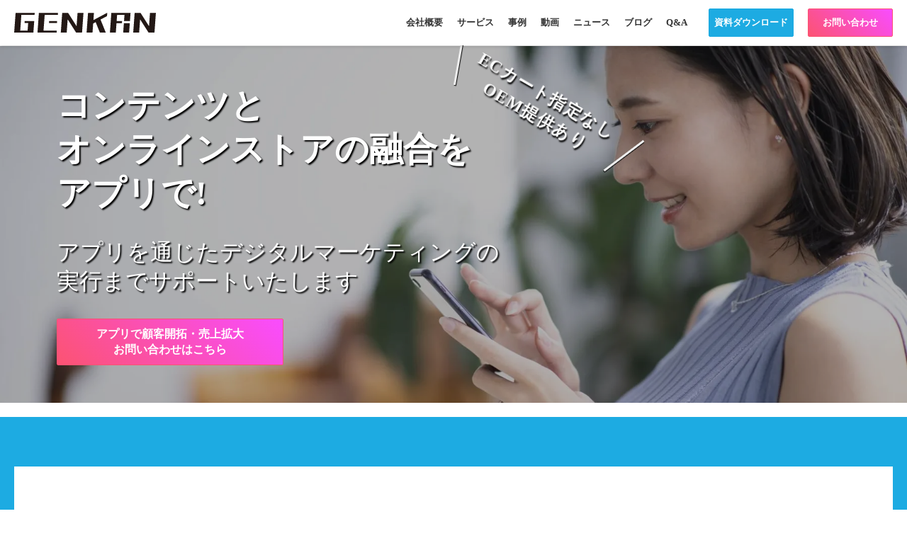

--- FILE ---
content_type: text/html;charset=utf-8
request_url: https://appsule.co.jp/genkan/ec
body_size: 45255
content:
<!DOCTYPE html>
<html lang="ja">
<head><meta charset="utf-8">
<meta name="viewport" content="width=device-width, initial-scale=1">
<title>GENKAN | EC事業者に特化したアプリ開発</title>
<link rel="preconnect" href="https://fonts.gstatic.com" crossorigin>
<meta name="generator" content="Studio.Design">
<meta name="robots" content="all">
<meta property="og:site_name" content="アプセル（Appsule）">
<meta property="og:title" content="GENKAN | EC事業者に特化したアプリ開発">
<meta property="og:image" content="https://storage.googleapis.com/production-os-assets/assets/3adf1835-1fd4-4adc-a8ba-2e052854e48d">
<meta property="og:description" content="EC事業者に特化したアプリ開発を導入しやすい価格で提供。 コンテンツとオンラインストアの融合をアプリで実現し、GENKANでEC売上を伸ばせしませんか?">
<meta property="og:type" content="website">
<meta name="description" content="EC事業者に特化したアプリ開発を導入しやすい価格で提供。 コンテンツとオンラインストアの融合をアプリで実現し、GENKANでEC売上を伸ばせしませんか?">
<meta property="twitter:card" content="summary_large_image">
<meta property="twitter:image" content="https://storage.googleapis.com/production-os-assets/assets/3adf1835-1fd4-4adc-a8ba-2e052854e48d">
<meta name="apple-mobile-web-app-title" content="GENKAN | EC事業者に特化したアプリ開発">
<meta name="format-detection" content="telephone=no,email=no,address=no">
<meta name="chrome" content="nointentdetection">
<meta name="google-site-verification" content="h8QIsPdRPjJKwKjtllsGFusSoBZ56josD-zXstK4U6k">
<meta property="og:url" content="/genkan/ec">
<link rel="icon" type="image/png" href="https://storage.googleapis.com/production-os-assets/assets/3f18e89d-f934-4b1c-9bfd-57748c610bb5" data-hid="2c9d455">
<link rel="apple-touch-icon" type="image/png" href="https://storage.googleapis.com/production-os-assets/assets/3f18e89d-f934-4b1c-9bfd-57748c610bb5" data-hid="74ef90c"><link rel="modulepreload" as="script" crossorigin href="/_nuxt/entry.98227f41.js"><link rel="preload" as="style" href="/_nuxt/entry.be326413.css"><link rel="prefetch" as="image" type="image/svg+xml" href="/_nuxt/close_circle.c7480f3c.svg"><link rel="prefetch" as="image" type="image/svg+xml" href="/_nuxt/round_check.0ebac23f.svg"><link rel="prefetch" as="script" crossorigin href="/_nuxt/LottieRenderer.ac4e2a82.js"><link rel="prefetch" as="script" crossorigin href="/_nuxt/error-404.115a548b.js"><link rel="prefetch" as="script" crossorigin href="/_nuxt/error-500.4f91b1bb.js"><link rel="stylesheet" href="/_nuxt/entry.be326413.css"><style>.page-enter-active{transition:.6s cubic-bezier(.4,.4,0,1)}.page-leave-active{transition:.3s cubic-bezier(.4,.4,0,1)}.page-enter-from,.page-leave-to{opacity:0}</style><style>:root{--rebranding-loading-bg:#e5e5e5;--rebranding-loading-bar:#222}</style><style>.app[data-v-d12de11f]{align-items:center;flex-direction:column;height:100%;justify-content:center;width:100%}.title[data-v-d12de11f]{font-size:34px;font-weight:300;letter-spacing:2.45px;line-height:30px;margin:30px}</style><style>/*! * Font Awesome Free 6.4.2 by @fontawesome - https://fontawesome.com * License - https://fontawesome.com/license/free (Icons: CC BY 4.0, Fonts: SIL OFL 1.1, Code: MIT License) * Copyright 2023 Fonticons, Inc. */.fa-brands,.fa-solid{-moz-osx-font-smoothing:grayscale;-webkit-font-smoothing:antialiased;--fa-display:inline-flex;align-items:center;display:var(--fa-display,inline-block);font-style:normal;font-variant:normal;justify-content:center;line-height:1;text-rendering:auto}.fa-solid{font-family:Font Awesome\ 6 Free;font-weight:900}.fa-brands{font-family:Font Awesome\ 6 Brands;font-weight:400}:host,:root{--fa-style-family-classic:"Font Awesome 6 Free";--fa-font-solid:normal 900 1em/1 "Font Awesome 6 Free";--fa-style-family-brands:"Font Awesome 6 Brands";--fa-font-brands:normal 400 1em/1 "Font Awesome 6 Brands"}@font-face{font-display:block;font-family:Font Awesome\ 6 Free;font-style:normal;font-weight:900;src:url(https://storage.googleapis.com/production-os-assets/assets/fontawesome/1629704621943/6.4.2/webfonts/fa-solid-900.woff2) format("woff2"),url(https://storage.googleapis.com/production-os-assets/assets/fontawesome/1629704621943/6.4.2/webfonts/fa-solid-900.ttf) format("truetype")}@font-face{font-display:block;font-family:Font Awesome\ 6 Brands;font-style:normal;font-weight:400;src:url(https://storage.googleapis.com/production-os-assets/assets/fontawesome/1629704621943/6.4.2/webfonts/fa-brands-400.woff2) format("woff2"),url(https://storage.googleapis.com/production-os-assets/assets/fontawesome/1629704621943/6.4.2/webfonts/fa-brands-400.ttf) format("truetype")}</style><style>.spinner[data-v-36413753]{animation:loading-spin-36413753 1s linear infinite;height:16px;pointer-events:none;width:16px}.spinner[data-v-36413753]:before{border-bottom:2px solid transparent;border-right:2px solid transparent;border-color:transparent currentcolor currentcolor transparent;border-style:solid;border-width:2px;opacity:.2}.spinner[data-v-36413753]:after,.spinner[data-v-36413753]:before{border-radius:50%;box-sizing:border-box;content:"";height:100%;position:absolute;width:100%}.spinner[data-v-36413753]:after{border-left:2px solid transparent;border-top:2px solid transparent;border-color:currentcolor transparent transparent currentcolor;border-style:solid;border-width:2px;opacity:1}@keyframes loading-spin-36413753{0%{transform:rotate(0deg)}to{transform:rotate(1turn)}}</style><style>.design-canvas__modal{height:100%;pointer-events:none;position:fixed;transition:none;width:100%;z-index:2}.design-canvas__modal:focus{outline:none}.design-canvas__modal.v-enter-active .studio-canvas,.design-canvas__modal.v-leave-active,.design-canvas__modal.v-leave-active .studio-canvas{transition:.4s cubic-bezier(.4,.4,0,1)}.design-canvas__modal.v-enter-active .studio-canvas *,.design-canvas__modal.v-leave-active .studio-canvas *{transition:none!important}.design-canvas__modal.isNone{transition:none}.design-canvas__modal .design-canvas__modal__base{height:100%;left:0;pointer-events:auto;position:fixed;top:0;transition:.4s cubic-bezier(.4,.4,0,1);width:100%;z-index:-1}.design-canvas__modal .studio-canvas{height:100%;pointer-events:none}.design-canvas__modal .studio-canvas>*{background:none!important;pointer-events:none}</style><style>.LoadMoreAnnouncer[data-v-4f7a7294]{height:1px;margin:-1px;overflow:hidden;padding:0;position:absolute;width:1px;clip:rect(0,0,0,0);border-width:0;white-space:nowrap}</style><style>.TitleAnnouncer[data-v-692a2727]{height:1px;margin:-1px;overflow:hidden;padding:0;position:absolute;width:1px;clip:rect(0,0,0,0);border-width:0;white-space:nowrap}</style><style>.publish-studio-style[data-v-4493fe55]{transition:.4s cubic-bezier(.4,.4,0,1)}</style><style>.product-font-style[data-v-51f515bd]{transition:.4s cubic-bezier(.4,.4,0,1)}</style><style>@font-face{font-family:grandam;font-style:normal;font-weight:400;src:url(https://storage.googleapis.com/studio-front/fonts/grandam.ttf) format("truetype")}@font-face{font-family:Material Icons;font-style:normal;font-weight:400;src:url(https://storage.googleapis.com/production-os-assets/assets/material-icons/1629704621943/MaterialIcons-Regular.eot);src:local("Material Icons"),local("MaterialIcons-Regular"),url(https://storage.googleapis.com/production-os-assets/assets/material-icons/1629704621943/MaterialIcons-Regular.woff2) format("woff2"),url(https://storage.googleapis.com/production-os-assets/assets/material-icons/1629704621943/MaterialIcons-Regular.woff) format("woff"),url(https://storage.googleapis.com/production-os-assets/assets/material-icons/1629704621943/MaterialIcons-Regular.ttf) format("truetype")}.StudioCanvas{display:flex;height:auto;min-height:100dvh}.StudioCanvas>.sd{min-height:100dvh;overflow:clip}a,abbr,address,article,aside,audio,b,blockquote,body,button,canvas,caption,cite,code,dd,del,details,dfn,div,dl,dt,em,fieldset,figcaption,figure,footer,form,h1,h2,h3,h4,h5,h6,header,hgroup,html,i,iframe,img,input,ins,kbd,label,legend,li,main,mark,menu,nav,object,ol,p,pre,q,samp,section,select,small,span,strong,sub,summary,sup,table,tbody,td,textarea,tfoot,th,thead,time,tr,ul,var,video{border:0;font-family:sans-serif;line-height:1;list-style:none;margin:0;padding:0;text-decoration:none;-webkit-font-smoothing:antialiased;-webkit-backface-visibility:hidden;box-sizing:border-box;color:#333;transition:.3s cubic-bezier(.4,.4,0,1);word-spacing:1px}a:focus:not(:focus-visible),button:focus:not(:focus-visible),summary:focus:not(:focus-visible){outline:none}nav ul{list-style:none}blockquote,q{quotes:none}blockquote:after,blockquote:before,q:after,q:before{content:none}a,button{background:transparent;font-size:100%;margin:0;padding:0;vertical-align:baseline}ins{text-decoration:none}ins,mark{background-color:#ff9;color:#000}mark{font-style:italic;font-weight:700}del{text-decoration:line-through}abbr[title],dfn[title]{border-bottom:1px dotted;cursor:help}table{border-collapse:collapse;border-spacing:0}hr{border:0;border-top:1px solid #ccc;display:block;height:1px;margin:1em 0;padding:0}input,select{vertical-align:middle}textarea{resize:none}.clearfix:after{clear:both;content:"";display:block}[slot=after] button{overflow-anchor:none}</style><style>.sd{flex-wrap:nowrap;max-width:100%;pointer-events:all;z-index:0;-webkit-overflow-scrolling:touch;align-content:center;align-items:center;display:flex;flex:none;flex-direction:column;position:relative}.sd::-webkit-scrollbar{display:none}.sd,.sd.richText *{transition-property:all,--g-angle,--g-color-0,--g-position-0,--g-color-1,--g-position-1,--g-color-2,--g-position-2,--g-color-3,--g-position-3,--g-color-4,--g-position-4,--g-color-5,--g-position-5,--g-color-6,--g-position-6,--g-color-7,--g-position-7,--g-color-8,--g-position-8,--g-color-9,--g-position-9,--g-color-10,--g-position-10,--g-color-11,--g-position-11}input.sd,textarea.sd{align-content:normal}.sd[tabindex]:focus{outline:none}.sd[tabindex]:focus-visible{outline:1px solid;outline-color:Highlight;outline-color:-webkit-focus-ring-color}input[type=email],input[type=tel],input[type=text],select,textarea{-webkit-appearance:none}select{cursor:pointer}.frame{display:block;overflow:hidden}.frame>iframe{height:100%;width:100%}.frame .formrun-embed>iframe:not(:first-child){display:none!important}.image{position:relative}.image:before{background-position:50%;background-size:cover;border-radius:inherit;content:"";height:100%;left:0;pointer-events:none;position:absolute;top:0;transition:inherit;width:100%;z-index:-2}.sd.file{cursor:pointer;flex-direction:row;outline:2px solid transparent;outline-offset:-1px;overflow-wrap:anywhere;word-break:break-word}.sd.file:focus-within{outline-color:Highlight;outline-color:-webkit-focus-ring-color}.file>input[type=file]{opacity:0;pointer-events:none;position:absolute}.sd.text,.sd:where(.icon){align-content:center;align-items:center;display:flex;flex-direction:row;justify-content:center;overflow:visible;overflow-wrap:anywhere;word-break:break-word}.sd:where(.icon.fa){display:inline-flex}.material-icons{align-items:center;display:inline-flex;font-family:Material Icons;font-size:24px;font-style:normal;font-weight:400;justify-content:center;letter-spacing:normal;line-height:1;text-transform:none;white-space:nowrap;word-wrap:normal;direction:ltr;text-rendering:optimizeLegibility;-webkit-font-smoothing:antialiased}.sd:where(.icon.material-symbols){align-items:center;display:flex;font-style:normal;font-variation-settings:"FILL" var(--symbol-fill,0),"wght" var(--symbol-weight,400);justify-content:center;min-height:1em;min-width:1em}.sd.material-symbols-outlined{font-family:Material Symbols Outlined}.sd.material-symbols-rounded{font-family:Material Symbols Rounded}.sd.material-symbols-sharp{font-family:Material Symbols Sharp}.sd.material-symbols-weight-100{--symbol-weight:100}.sd.material-symbols-weight-200{--symbol-weight:200}.sd.material-symbols-weight-300{--symbol-weight:300}.sd.material-symbols-weight-400{--symbol-weight:400}.sd.material-symbols-weight-500{--symbol-weight:500}.sd.material-symbols-weight-600{--symbol-weight:600}.sd.material-symbols-weight-700{--symbol-weight:700}.sd.material-symbols-fill{--symbol-fill:1}a,a.icon,a.text{-webkit-tap-highlight-color:rgba(0,0,0,.15)}.fixed{z-index:2}.sticky{z-index:1}.button{transition:.4s cubic-bezier(.4,.4,0,1)}.button,.link{cursor:pointer}.submitLoading{opacity:.5!important;pointer-events:none!important}.richText{display:block;word-break:break-word}.richText [data-thread],.richText a,.richText blockquote,.richText em,.richText h1,.richText h2,.richText h3,.richText h4,.richText li,.richText ol,.richText p,.richText p>code,.richText pre,.richText pre>code,.richText s,.richText strong,.richText table tbody,.richText table tbody tr,.richText table tbody tr>td,.richText table tbody tr>th,.richText u,.richText ul{backface-visibility:visible;color:inherit;font-family:inherit;font-size:inherit;font-style:inherit;font-weight:inherit;letter-spacing:inherit;line-height:inherit;text-align:inherit}.richText p{display:block;margin:10px 0}.richText>p{min-height:1em}.richText img,.richText video{height:auto;max-width:100%;vertical-align:bottom}.richText h1{display:block;font-size:3em;font-weight:700;margin:20px 0}.richText h2{font-size:2em}.richText h2,.richText h3{display:block;font-weight:700;margin:10px 0}.richText h3{font-size:1em}.richText h4,.richText h5{font-weight:600}.richText h4,.richText h5,.richText h6{display:block;font-size:1em;margin:10px 0}.richText h6{font-weight:500}.richText [data-type=table]{overflow-x:auto}.richText [data-type=table] p{white-space:pre-line;word-break:break-all}.richText table{border:1px solid #f2f2f2;border-collapse:collapse;border-spacing:unset;color:#1a1a1a;font-size:14px;line-height:1.4;margin:10px 0;table-layout:auto}.richText table tr th{background:hsla(0,0%,96%,.5)}.richText table tr td,.richText table tr th{border:1px solid #f2f2f2;max-width:240px;min-width:100px;padding:12px}.richText table tr td p,.richText table tr th p{margin:0}.richText blockquote{border-left:3px solid rgba(0,0,0,.15);font-style:italic;margin:10px 0;padding:10px 15px}.richText [data-type=embed_code]{margin:20px 0;position:relative}.richText [data-type=embed_code]>.height-adjuster>.wrapper{position:relative}.richText [data-type=embed_code]>.height-adjuster>.wrapper[style*=padding-top] iframe{height:100%;left:0;position:absolute;top:0;width:100%}.richText [data-type=embed_code][data-embed-sandbox=true]{display:block;overflow:hidden}.richText [data-type=embed_code][data-embed-code-type=instagram]>.height-adjuster>.wrapper[style*=padding-top]{padding-top:100%}.richText [data-type=embed_code][data-embed-code-type=instagram]>.height-adjuster>.wrapper[style*=padding-top] blockquote{height:100%;left:0;overflow:hidden;position:absolute;top:0;width:100%}.richText [data-type=embed_code][data-embed-code-type=codepen]>.height-adjuster>.wrapper{padding-top:50%}.richText [data-type=embed_code][data-embed-code-type=codepen]>.height-adjuster>.wrapper iframe{height:100%;left:0;position:absolute;top:0;width:100%}.richText [data-type=embed_code][data-embed-code-type=slideshare]>.height-adjuster>.wrapper{padding-top:56.25%}.richText [data-type=embed_code][data-embed-code-type=slideshare]>.height-adjuster>.wrapper iframe{height:100%;left:0;position:absolute;top:0;width:100%}.richText [data-type=embed_code][data-embed-code-type=speakerdeck]>.height-adjuster>.wrapper{padding-top:56.25%}.richText [data-type=embed_code][data-embed-code-type=speakerdeck]>.height-adjuster>.wrapper iframe{height:100%;left:0;position:absolute;top:0;width:100%}.richText [data-type=embed_code][data-embed-code-type=snapwidget]>.height-adjuster>.wrapper{padding-top:30%}.richText [data-type=embed_code][data-embed-code-type=snapwidget]>.height-adjuster>.wrapper iframe{height:100%;left:0;position:absolute;top:0;width:100%}.richText [data-type=embed_code][data-embed-code-type=firework]>.height-adjuster>.wrapper fw-embed-feed{-webkit-user-select:none;-moz-user-select:none;user-select:none}.richText [data-type=embed_code_empty]{display:none}.richText ul{margin:0 0 0 20px}.richText ul li{list-style:disc;margin:10px 0}.richText ul li p{margin:0}.richText ol{margin:0 0 0 20px}.richText ol li{list-style:decimal;margin:10px 0}.richText ol li p{margin:0}.richText hr{border-top:1px solid #ccc;margin:10px 0}.richText p>code{background:#eee;border:1px solid rgba(0,0,0,.1);border-radius:6px;display:inline;margin:2px;padding:0 5px}.richText pre{background:#eee;border-radius:6px;font-family:Menlo,Monaco,Courier New,monospace;margin:20px 0;padding:25px 35px;white-space:pre-wrap}.richText pre code{border:none;padding:0}.richText strong{color:inherit;display:inline;font-family:inherit;font-weight:900}.richText em{font-style:italic}.richText a,.richText u{text-decoration:underline}.richText a{color:#007cff;display:inline}.richText s{text-decoration:line-through}.richText [data-type=table_of_contents]{background-color:#f5f5f5;border-radius:2px;color:#616161;font-size:16px;list-style:none;margin:0;padding:24px 24px 8px;text-decoration:underline}.richText [data-type=table_of_contents] .toc_list{margin:0}.richText [data-type=table_of_contents] .toc_item{color:currentColor;font-size:inherit!important;font-weight:inherit;list-style:none}.richText [data-type=table_of_contents] .toc_item>a{border:none;color:currentColor;font-size:inherit!important;font-weight:inherit;text-decoration:none}.richText [data-type=table_of_contents] .toc_item>a:hover{opacity:.7}.richText [data-type=table_of_contents] .toc_item--1{margin:0 0 16px}.richText [data-type=table_of_contents] .toc_item--2{margin:0 0 16px;padding-left:2rem}.richText [data-type=table_of_contents] .toc_item--3{margin:0 0 16px;padding-left:4rem}.sd.section{align-content:center!important;align-items:center!important;flex-direction:column!important;flex-wrap:nowrap!important;height:auto!important;max-width:100%!important;padding:0!important;width:100%!important}.sd.section-inner{position:static!important}@property --g-angle{syntax:"<angle>";inherits:false;initial-value:180deg}@property --g-color-0{syntax:"<color>";inherits:false;initial-value:transparent}@property --g-position-0{syntax:"<percentage>";inherits:false;initial-value:.01%}@property --g-color-1{syntax:"<color>";inherits:false;initial-value:transparent}@property --g-position-1{syntax:"<percentage>";inherits:false;initial-value:100%}@property --g-color-2{syntax:"<color>";inherits:false;initial-value:transparent}@property --g-position-2{syntax:"<percentage>";inherits:false;initial-value:100%}@property --g-color-3{syntax:"<color>";inherits:false;initial-value:transparent}@property --g-position-3{syntax:"<percentage>";inherits:false;initial-value:100%}@property --g-color-4{syntax:"<color>";inherits:false;initial-value:transparent}@property --g-position-4{syntax:"<percentage>";inherits:false;initial-value:100%}@property --g-color-5{syntax:"<color>";inherits:false;initial-value:transparent}@property --g-position-5{syntax:"<percentage>";inherits:false;initial-value:100%}@property --g-color-6{syntax:"<color>";inherits:false;initial-value:transparent}@property --g-position-6{syntax:"<percentage>";inherits:false;initial-value:100%}@property --g-color-7{syntax:"<color>";inherits:false;initial-value:transparent}@property --g-position-7{syntax:"<percentage>";inherits:false;initial-value:100%}@property --g-color-8{syntax:"<color>";inherits:false;initial-value:transparent}@property --g-position-8{syntax:"<percentage>";inherits:false;initial-value:100%}@property --g-color-9{syntax:"<color>";inherits:false;initial-value:transparent}@property --g-position-9{syntax:"<percentage>";inherits:false;initial-value:100%}@property --g-color-10{syntax:"<color>";inherits:false;initial-value:transparent}@property --g-position-10{syntax:"<percentage>";inherits:false;initial-value:100%}@property --g-color-11{syntax:"<color>";inherits:false;initial-value:transparent}@property --g-position-11{syntax:"<percentage>";inherits:false;initial-value:100%}</style><style>.snackbar[data-v-3129703d]{align-items:center;background:#fff;border:1px solid #ededed;border-radius:6px;box-shadow:0 16px 48px -8px rgba(0,0,0,.08),0 10px 25px -5px rgba(0,0,0,.11);display:flex;flex-direction:row;gap:8px;justify-content:space-between;left:50%;max-width:90vw;padding:16px 20px;position:fixed;top:32px;transform:translateX(-50%);-webkit-user-select:none;-moz-user-select:none;user-select:none;width:480px;z-index:9999}.snackbar.v-enter-active[data-v-3129703d],.snackbar.v-leave-active[data-v-3129703d]{transition:.4s cubic-bezier(.4,.4,0,1)}.snackbar.v-enter-from[data-v-3129703d],.snackbar.v-leave-to[data-v-3129703d]{opacity:0;transform:translate(-50%,-10px)}.snackbar .convey[data-v-3129703d]{align-items:center;display:flex;flex-direction:row;gap:8px;padding:0}.snackbar .convey .icon[data-v-3129703d]{background-position:50%;background-repeat:no-repeat;flex-shrink:0;height:24px;width:24px}.snackbar .convey .message[data-v-3129703d]{font-size:14px;font-style:normal;font-weight:400;line-height:20px;white-space:pre-line}.snackbar .convey.error .icon[data-v-3129703d]{background-image:url(/_nuxt/close_circle.c7480f3c.svg)}.snackbar .convey.error .message[data-v-3129703d]{color:#f84f65}.snackbar .convey.success .icon[data-v-3129703d]{background-image:url(/_nuxt/round_check.0ebac23f.svg)}.snackbar .convey.success .message[data-v-3129703d]{color:#111}.snackbar .button[data-v-3129703d]{align-items:center;border-radius:40px;color:#4b9cfb;display:flex;flex-shrink:0;font-family:Inter;font-size:12px;font-style:normal;font-weight:700;justify-content:center;line-height:16px;padding:4px 8px}.snackbar .button[data-v-3129703d]:hover{background:#f5f5f5}</style><style>a[data-v-160f89c6]{align-items:center;border-radius:4px;bottom:20px;height:20px;justify-content:center;left:20px;perspective:300px;position:fixed;transition:0s linear;width:84px;z-index:2000}@media (hover:hover){a[data-v-160f89c6]{transition:.4s cubic-bezier(.4,.4,0,1);will-change:width,height}a[data-v-160f89c6]:hover{height:32px;width:200px}}[data-v-160f89c6] .custom-fill path{fill:var(--234b47e2)}.fade-enter-active[data-v-160f89c6],.fade-leave-active[data-v-160f89c6]{position:absolute;transform:translateZ(0);transition:opacity .3s cubic-bezier(.4,.4,0,1);will-change:opacity,transform}.fade-enter-from[data-v-160f89c6],.fade-leave-to[data-v-160f89c6]{opacity:0}</style></head>
<body ><div id="__nuxt"><div><span></span><!----><!----></div></div><script type="application/json" id="__NUXT_DATA__" data-ssr="true">[["Reactive",1],{"data":2,"state":4,"_errors":5,"serverRendered":6,"path":7,"pinia":8},{"dynamicDatagenkan/ec":3},null,{},{"dynamicDatagenkan/ec":3},true,"/genkan/ec",{"cmsContentStore":9,"indexStore":12,"projectStore":15,"productStore":49,"pageHeadStore":601},{"listContentsMap":10,"contentMap":11},["Map"],["Map"],{"routeType":13,"host":14},"publish","appsule.co.jp",{"project":16},{"id":17,"name":18,"type":19,"customDomain":20,"iconImage":20,"coverImage":21,"displayBadge":22,"integrations":23,"snapshot_path":47,"snapshot_id":48,"recaptchaSiteKey":-1},"AXq1X8GO72","アプリ開発プラットフォーム|アプセル(Appsule)","web","","https://storage.googleapis.com/production-os-assets/assets/643c555c-b58b-488e-8824-e1096cc77572",false,[24,26,29,32,35,38,41,44],{"integration_name":25,"code":20},"channel",{"integration_name":27,"code":28},"facebook-pixel","1205376682832142",{"integration_name":30,"code":31},"google-analytics","G-S9671CML8W",{"integration_name":33,"code":34},"google-tag-manager","GTM-PPDF687",{"integration_name":36,"code":37},"hubspot-tracking","39723484",{"integration_name":39,"code":40},"intercom","bcs3fe2b",{"integration_name":42,"code":43},"search-console","h8QIsPdRPjJKwKjtllsGFusSoBZ56josD-zXstK4U6k",{"integration_name":45,"code":46},"typesquare","917365","https://storage.googleapis.com/studio-publish/projects/AXq1X8GO72/yqBPb05dWj/","yqBPb05dWj",{"product":50,"isLoaded":6,"selectedModalIds":598,"redirectPage":3,"isInitializedRSS":22,"pageViewMap":599,"symbolViewMap":600},{"breakPoints":51,"colors":58,"fonts":59,"head":127,"info":135,"pages":142,"resources":546,"symbols":550,"style":558,"styleVars":560,"enablePassword":22,"classes":594,"publishedUid":597},[52,55],{"maxWidth":53,"name":54},550,"mobile",{"maxWidth":56,"name":57},846,"tablet",[],[60,77,88,92,97,99,101,103,105,111,119,123],{"family":61,"subsets":62,"variants":65,"vendor":76},"Lato",[63,64],"latin","latin-ext",[66,67,68,69,70,71,72,73,74,75],"100","100italic","300","300italic","regular","italic","700","700italic","900","900italic","google",{"family":78,"subsets":79,"variants":85,"vendor":76},"Roboto",[80,81,82,83,63,84,64],"greek-ext","cyrillic","greek","vietnamese","cyrillic-ext",[66,67,68,69,70,71,86,87,72,73,74,75],"500","500italic",{"family":89,"subsets":90,"variants":91,"vendor":76},"Merriweather",[81,83,63,84,64],[68,69,70,71,72,73,74,75],{"family":93,"subsets":94,"variants":96,"vendor":76},"Noto Sans JP",[63,95],"japanese",[66,68,70,86,72,74],{"family":98,"vendor":45},"じゅん 501",{"family":100,"vendor":45},"新丸ゴ DB",{"family":102,"vendor":45},"じゅん 34",{"family":104,"vendor":45},"UD新ゴNT L",{"family":106,"subsets":107,"variants":108,"vendor":76},"Josefin Sans",[83,63,64],[66,67,68,69,70,71,109,110,72,73],"600","600italic",{"family":112,"subsets":113,"variants":114,"vendor":76},"Montserrat",[81,83,63,84,64],[66,67,115,116,68,69,70,71,86,87,109,110,72,73,117,118,74,75],"200","200italic","800","800italic",{"family":120,"subsets":121,"variants":122,"vendor":76},"Audiowide",[63,64],[70],{"family":124,"subsets":125,"variants":126,"vendor":76},"Domine",[63,64],[70,86,109,72],{"favicon":128,"lang":129,"meta":130,"publishLocation":132,"title":134},"https://storage.googleapis.com/production-os-assets/assets/3f18e89d-f934-4b1c-9bfd-57748c610bb5","ja",{"description":20,"og:image":131},"https://storage.googleapis.com/production-os-assets/assets/8a8e8e0c-a17f-4086-bf72-e5cdf411a9ae",{"domain":14,"protocol":133},"https://","アプセル（Appsule）",{"baseWidth":136,"created_at":137,"screen":138,"type":19,"updated_at":140,"version":141},1280,1518591100346,{"height":139,"isAutoHeight":22,"width":136,"workingState":22},600,1518792996878,"4.1.3",[143,159,168,177,186,195,203,212,221,230,239,248,257,266,275,284,293,302,311,321,329,337,342,346,350,354,358,362,366,370,374,378,382,386,390,394,398,402,406,410,414,418,422,426,430,434,438,442,446,450,454,458,462,466,470,474,478,482,486,490,494,498,502,506,510,519,530,536],{"head":144,"id":150,"type":151,"uuid":152,"symbolIds":153},{"title":145,"meta":146,"publishLocation":149},"成果報酬でのアプリ運営ならアプセル(Appsule)",{"description":147,"og:image":148},"アプセルは、スマホアプリ開発プラットフォームを軸としたデジタルマーケティング施策を提供する会社です。成果報酬型のアプリ開発・運営代行もご案内しています。","https://storage.googleapis.com/production-os-assets/assets/3adf1835-1fd4-4adc-a8ba-2e052854e48d",{"domain":14,"path":20,"protocol":133},"/","page","ef7e864f-6212-416d-a53e-243ab5e50057",[154,155,156,157,158],"c4145eff-172f-4460-8143-c22b02244430","26ca9184-21ad-480d-85fb-50633f9e56f1","1507bfda-2a3e-4f04-a1f2-6b46f41fb4dd","38f702fd-7a36-473d-b5d6-83bdd2e87938","d8d0cfc9-5108-402c-b992-c5ab189f61a5",{"head":160,"id":165,"type":151,"uuid":166,"symbolIds":167},{"meta":161,"publishLocation":163,"title":164},{"description":162,"og:image":148},"ユーザーとブランドをつなぐポータルAPPを作成し、ブランドに関連する周辺情報やコンテンツをまとめて発信することでファンコミュニティーが自走する仕組みづくりを支援します",{"domain":14,"path":20,"protocol":133},"BRAND PORTAL ユーザーとブランドをつなぐ港(port)","brand-portal","494015d1-a217-4e5f-92ff-d96cc3a673a1",[157,156,158],{"head":169,"id":174,"type":151,"uuid":175,"symbolIds":176},{"meta":170,"publishLocation":172,"title":173},{"description":171,"og:image":148},"成果報酬モデルでご提供。「キャンケア」は、ユーザーの一部をLPアプリに避難させることで離脱を抑制アプリのプッシュ通知を活用して、ユーザーをLPに再誘導し、CV復活を促します。",{"domain":14,"path":20,"protocol":133},"CAM CARE（CPA型アプリ運営）","cam-care","2a6b1ba0-62a6-4dc0-bcd6-01f168524063",[157,156,158],{"head":178,"id":183,"type":151,"uuid":184,"symbolIds":185},{"meta":179,"publishLocation":180,"title":182},{"description":20,"og:image":148},{"domain":14,"path":181,"protocol":133},"price","Blog｜Appsule（アプセル）","blog","4d53a0d8-3430-450d-92d7-429aa1ae9472",[154,155,156,158],{"head":187,"id":192,"type":151,"uuid":193,"symbolIds":194},{"meta":188,"publishLocation":190,"title":191},{"description":189,"og:image":148},"EC事業者に特化したアプリ開発を導入しやすい価格で提供。 コンテンツとオンラインストアの融合をアプリで実現し、GENKANでEC売上を伸ばせしませんか?",{"domain":14,"path":20,"protocol":133},"GENKAN | EC事業者に特化したアプリ開発","genkan/ec","e1126a91-b24e-49ee-b3c6-fabdb0d826d8",[157,156,158],{"head":196,"id":200,"type":151,"uuid":201,"symbolIds":202},{"meta":197,"publishLocation":198,"title":199},{"description":20,"og:image":148},{"domain":14,"path":181,"protocol":133},"Movie｜Appsule（アプセル）","movie","7113d851-53cd-4bbf-95ac-26fe11d693ac",[154,155,156,158],{"head":204,"id":209,"type":151,"uuid":210,"symbolIds":211},{"meta":205,"publishLocation":207,"title":208},{"description":206,"og:image":148},"貴社ブランド・商品のブランド認知を全国へお届け。マーケティングテクノロジー開発を軸に、メディアリレーション・コンテンツ企画・PRマーケティングの実行まで対応いたします。",{"domain":14,"path":181,"protocol":133},"地域PR事務局サービス","service-IRM-PR","0ff60ca9-e1f4-4840-babd-82da4c79888c",[154,155,156,158],{"head":213,"id":218,"type":151,"uuid":219,"symbolIds":220},{"title":214,"meta":215,"publishLocation":217},"SERVICE | アプリ開発から運用代行までトータル支援",{"description":216,"og:image":148},"アプセルでは、開発受託でない形でのアプリ提供から、デジタルマーケティング・運営支援までトータルで対応しています。開発見積もり・コストからスタートしないアプリ運営ならご相談ください。",{"domain":14,"path":181,"protocol":133},"service","e003a6f0-5369-464d-9110-9c4c1743a376",[154,155,157,156,158],{"head":222,"id":227,"type":151,"uuid":228,"symbolIds":229},{"meta":223,"publishLocation":225,"title":226},{"description":224,"og:image":148},"年々増加していくエージェントコストに課題を感じていませんか？​ Appリクルートは、スマホアプリを活用し採用課題を解決するサービスです。​採用コストを抑えながら、求職者を自社資産としてため込める​採用×デジタルマーケティングにトライしてみませんか？​",{"domain":14,"path":20,"protocol":133},"App Recruit デジタルマーケティングで採用課題を解決！​","app-recruit","9f3a0b7b-db6c-4533-a6db-929f8917d9ca",[157,156,158],{"head":231,"id":235,"type":151,"uuid":237,"symbolIds":238},{"meta":232,"publishLocation":234,"title":236},{"description":233,"og:image":148},"当社アプセル株式会社について紹介いたします。当社はミッションを「企業のスマホシフトの中心施策としてアプリを」としております。お客様のアプリ開発・運用の全般を当社ソリューションを通じて敷居を低く実現いたします。",{"domain":14,"path":235,"protocol":133},"about","About｜Appsule（アプセル）","ac2610a1-5d4c-4b67-9451-e60a2fe24fb5",[154,155,158],{"head":240,"id":245,"type":151,"uuid":246,"symbolIds":247},{"meta":241,"publishLocation":243,"title":244},{"description":242,"og:image":148},"オウンドアプリをもっと簡単に。アプセルのアプリ制作・運営に関するよくある質問をご紹介。",{"domain":14,"path":235,"protocol":133},"Q&A｜Appsule（アプセル）","question","9ae7df22-62c6-4e61-8258-b7d0ebcf3a68",[154,155,158],{"head":249,"id":253,"type":151,"uuid":255,"symbolIds":256},{"meta":250,"publishLocation":252,"title":254},{"description":251,"og:image":148},"当社アプセル株式会社へのお問い合わせは、こちらよりお願いいたします。",{"domain":14,"path":253,"protocol":133},"contact","Contact/お問い合わせ｜Appsule（アプセル）","9950ee9b-aa9b-4f54-a366-c58f4ee9b4de",[154,155,158],{"head":258,"id":263,"type":151,"uuid":264,"symbolIds":265},{"meta":259,"publishLocation":261,"title":262},{"description":20,"og:image":148,"robots":260},"noindex",{"domain":14,"path":253,"protocol":133},"Contact/送信完了｜Appsule（アプセル）","contact/thankyou","f7238c75-38e8-47ad-b74f-2d7468662ef2",[154,155,158],{"head":267,"id":272,"type":151,"uuid":273,"symbolIds":274},{"meta":268,"publishLocation":270,"title":271},{"description":269,"og:image":148},"当社アプセル株式会社の資料ダウンロードは、こちらよりお願いいたします。",{"domain":14,"path":253,"protocol":133},"Download/資料ダウンロード｜Appsule（アプセル）","download","ccf6ebd3-b78c-424b-a118-bee94730e66d",[154,155,158],{"head":276,"id":280,"type":151,"uuid":282,"symbolIds":283},{"meta":277,"publishLocation":279,"title":281},{"description":278,"og:image":148},"当サイトのプライバシーポリシーとなります。",{"domain":14,"path":280,"protocol":133},"privacy-policy","Privacy policy｜Appsule（アプセル）","1fb0d5b6-784b-444f-8d54-de76560ffeb1",[155,154,156,158],{"head":285,"id":290,"type":151,"uuid":291,"symbolIds":292},{"meta":286,"publishLocation":288,"title":289},{"description":287,"og:image":148},"当サイトの 利用規約となります。",{"domain":14,"path":280,"protocol":133},"TERMS OF USE｜Appsule（アプセル）","termsofuse","190405ef-1a9b-4a64-87ed-9308d9d97596",[155,154,156,158],{"head":294,"id":298,"type":151,"uuid":300,"symbolIds":301},{"meta":295,"publishLocation":297,"title":299},{"description":296,"og:image":148},"当社アプセル株式会社の場所を紹介いたします。",{"domain":14,"path":298,"protocol":133},"map","Map｜Appsule（アプセル）","a35190ea-87d9-4b4d-97d5-53422a11a907",[155,154,156,158],{"head":303,"id":307,"type":151,"uuid":309,"symbolIds":310},{"meta":304,"publishLocation":306,"title":308},{"description":305,"og:image":148},"人材採用アプリの仕組みについて紹介いたします。",{"domain":14,"path":307,"protocol":133},"recruit","アプリでダイレクトリクルーティング｜Appsule（アプセル）","300cd950-d345-4056-af6b-436b8d8f7df6",[155,154,156,158],{"head":312,"id":317,"type":151,"uuid":319,"symbolIds":320},{"meta":313,"publishLocation":316,"title":318},{"description":314,"og:image":315},"配信停止を希望される方は、こちらからメールアドレスをご入力ください。","https://storage.googleapis.com/production-os-assets/assets/5af9706b-93ab-4df8-a655-5e19836b6ac7",{"domain":14,"path":317,"protocol":133},"haishin","配信停止｜Appsule（アプセル）","394578a3-b21c-4eea-857a-0152e3e27ede",[155,154,158],{"head":322,"id":324,"position":325,"type":151,"uuid":327,"symbolIds":328},{"meta":323,"title":20},{"description":20,"og:image":20},"works",{"x":326,"y":326},0,"455edd4a-7ee7-4fc2-85f0-aa0c0eee21ee",[155,154],{"head":330,"id":334,"type":151,"uuid":335,"symbolIds":336},{"meta":331,"title":333},{"description":332},"Zeroinitialcost,monthlyfeeonlyYoucanlaunchyourownappwithallthefeaturesyouneed.Noinitialcostsrequiredforappdevelopment.Youcanlaunchintuitive,user-friendlymobileappswithoutprogrammingskills.Wewillprovideyouthedemoappwithoutanyfees/commitment.thenyoucanevaluateiftheappiswhatyouexpect.","Appsule","en","61bac8df-5a2c-4b59-90aa-0c1c81427b74",[],{"id":338,"responsive":6,"type":339,"uuid":340,"symbolIds":341},"modal-20220812","modal","78cd48ed-f19e-4d69-9d3d-7da3f44c52e8",[],{"id":343,"responsive":6,"type":339,"uuid":344,"symbolIds":345},"modal-20220526","9ac2d3d5-97a6-429b-8d91-24083d2bd27c",[],{"id":347,"responsive":6,"type":339,"uuid":348,"symbolIds":349},"modal-20220519","8825d3aa-0c05-438b-b5c1-984d1f1a3c75",[],{"id":351,"responsive":6,"type":339,"uuid":352,"symbolIds":353},"modal-20220430","e996fdba-ca93-4494-a8d0-dca6b3180458",[],{"id":355,"responsive":6,"type":339,"uuid":356,"symbolIds":357},"modal-20220316","926a4e29-ad8b-4ea2-a614-a2321c3acfa8",[],{"id":359,"responsive":6,"type":339,"uuid":360,"symbolIds":361},"modal-20220307","bcf55b1f-46d5-4141-a2d3-f72a0048f282",[],{"id":363,"responsive":6,"type":339,"uuid":364,"symbolIds":365},"modal-20220303","fbcc0835-20b1-4226-abfb-02b4f5bd0264",[],{"id":367,"responsive":6,"type":339,"uuid":368,"symbolIds":369},"modal-20220210","0600a5dc-26c7-4f6d-9818-e863da88c022",[],{"id":371,"responsive":6,"type":339,"uuid":372,"symbolIds":373},"modal-20220130","2d615756-0f26-443a-a9f2-a2141fcced28",[],{"id":375,"responsive":6,"type":339,"uuid":376,"symbolIds":377},"modal-20220126-1","e40eb157-d19b-4b21-835b-26a42056a9e6",[],{"id":379,"responsive":6,"type":339,"uuid":380,"symbolIds":381},"modal-20220126-2","ddb10484-5378-4f4f-81e9-b85aa1634113",[],{"id":383,"responsive":6,"type":339,"uuid":384,"symbolIds":385},"modal-20211228-1","dd760823-b9a4-4b03-83dc-b54be88849fe",[],{"id":387,"responsive":6,"type":339,"uuid":388,"symbolIds":389},"modal-20211228-2","e0d26691-2ff1-42e8-a654-e7161671dc81",[],{"id":391,"responsive":6,"type":339,"uuid":392,"symbolIds":393},"modal-20211226","7964c0f8-c268-47ff-b4c1-a42147f4aa99",[],{"id":395,"responsive":6,"type":339,"uuid":396,"symbolIds":397},"modal-20211221","acba2bf1-1568-4b90-beee-31ea56e30edf",[],{"id":399,"responsive":6,"type":339,"uuid":400,"symbolIds":401},"modal-20211130","f04c6f9b-aa40-4300-a5eb-b0a300341995",[],{"id":403,"responsive":6,"type":339,"uuid":404,"symbolIds":405},"modal-20211127","65949b8e-a41d-490a-87f0-c55217136e7d",[],{"id":407,"responsive":6,"type":339,"uuid":408,"symbolIds":409},"modal-20211123-1","1e3acce8-e635-43e8-8555-a834b1f06963",[],{"id":411,"responsive":6,"type":339,"uuid":412,"symbolIds":413},"modal-20211123-2","908cb1de-8b2b-4f32-87b9-7f7d6e00972f",[],{"id":415,"responsive":6,"type":339,"uuid":416,"symbolIds":417},"modal-20211012-1","59c9aeaf-35ce-4fbb-99d7-74614ea59a65",[],{"id":419,"responsive":6,"type":339,"uuid":420,"symbolIds":421},"modal-20211012-2","02509b07-ebb1-4bf8-9b86-fa57f1170986",[],{"id":423,"responsive":6,"type":339,"uuid":424,"symbolIds":425},"modal-20211012-3","94fe3b7c-325f-4a5f-a93f-4460ce0331f8",[],{"id":427,"responsive":6,"type":339,"uuid":428,"symbolIds":429},"modal-20211007","610edfd3-f014-4c09-b643-498cf4451605",[],{"id":431,"responsive":6,"type":339,"uuid":432,"symbolIds":433},"modal-20211003","29244abf-e881-4f04-9ecf-e0ff04ba715d",[],{"id":435,"responsive":6,"type":339,"uuid":436,"symbolIds":437},"modal-20210926","0f40b950-678a-4a96-b436-2e1301a86d0e",[],{"id":439,"responsive":6,"type":339,"uuid":440,"symbolIds":441},"modal-20210919-1","2069797a-e7da-4dfe-98ba-c533cdf19002",[],{"id":443,"responsive":6,"type":339,"uuid":444,"symbolIds":445},"modal-20210919-2","4e194372-f5e9-4f51-b00b-e5d59cc20f03",[],{"id":447,"responsive":6,"type":339,"uuid":448,"symbolIds":449},"modal-20210912","73f2995e-efa6-4236-aced-ad3d5712149d",[],{"id":451,"responsive":6,"type":339,"uuid":452,"symbolIds":453},"modal-20210908","60774d56-2820-41b9-b5f7-22ae4083a54f",[],{"id":455,"responsive":6,"type":339,"uuid":456,"symbolIds":457},"modal-20210831","56d10e5d-8461-4c5f-b434-93d8c38fea85",[],{"id":459,"responsive":6,"type":339,"uuid":460,"symbolIds":461},"modal-20210830","e98753a6-792b-424d-828f-f2cc6a60e127",[],{"id":463,"responsive":6,"type":339,"uuid":464,"symbolIds":465},"modal-20210823","af59c05b-188a-4c13-af85-d70df0044ee7",[],{"id":467,"responsive":6,"type":339,"uuid":468,"symbolIds":469},"modal-20210816","a228137d-d38b-4076-9454-982944f391f0",[],{"id":471,"responsive":6,"type":339,"uuid":472,"symbolIds":473},"modal-20210712","9515f9bb-68b2-420b-8b0d-8282529e39e8",[],{"id":475,"responsive":6,"type":339,"uuid":476,"symbolIds":477},"modal-20200712","67d49d55-445c-4c6f-ae85-bda9ae07650e",[],{"id":479,"responsive":6,"type":339,"uuid":480,"symbolIds":481},"modal-20200623","3afc4fb3-ed21-4a13-bfc6-16009a0d9e4e",[],{"id":483,"responsive":6,"type":339,"uuid":484,"symbolIds":485},"modal-20200619","7746a154-2f25-41a9-a68a-0bdef90e87bb",[],{"id":487,"responsive":6,"type":339,"uuid":488,"symbolIds":489},"modal-20200607","9d99d300-8678-41db-9db4-fbd6720a208a",[],{"id":491,"responsive":6,"type":339,"uuid":492,"symbolIds":493},"modal-20200606","0956b2ad-2bd9-414b-a967-681a296e6465",[],{"id":495,"responsive":6,"type":339,"uuid":496,"symbolIds":497},"modal-20200526","4b2d4193-3913-4b7b-a98d-162512d2b30c",[],{"id":499,"responsive":6,"type":339,"uuid":500,"symbolIds":501},"modal-20200515-1","405c5dcb-f666-4723-9310-194003560c06",[],{"id":503,"responsive":6,"type":339,"uuid":504,"symbolIds":505},"modal-20200515-2","a9595455-1aba-4568-9cec-5e40e45b04be",[],{"id":507,"responsive":6,"type":339,"uuid":508,"symbolIds":509},"modal-20200513","adbb1519-7ef4-4bce-8ddb-a8afc7e09e10",[],{"head":511,"id":515,"type":339,"uuid":517,"symbolIds":518},{"meta":512,"publishLocation":514,"title":516},{"description":513,"og:image":20},"Appsule（アプセル）のヘッダーメニューです。",{"domain":14,"path":515,"protocol":133},"header-menu","Header menu｜Appsule（アプセル）","ceeb9418-1fe0-467d-a5ee-c266903801cb",[],{"cmsRequest":520,"head":523,"id":527,"type":151,"uuid":528,"symbolIds":529},{"contentSlug":521,"schemaKey":522},"{{$route.params.slug}}","wp_post_CFzi9Txq",{"meta":524,"title":526},{"description":525},"{{LFVU6hfj}} ","{{title}} ","blog/:slug","0fca4422-1c7b-4637-be16-0c953793bc38",[155,154,156,158],{"cmsRequest":531,"id":533,"type":151,"uuid":534,"symbolIds":535},{"contentSlug":521,"schemaKey":532},"tags","tags/:slug","0b670c19-62a4-4366-9ac7-5793ae3c0906",[],{"cmsRequest":537,"head":539,"id":543,"type":151,"uuid":544,"symbolIds":545},{"contentSlug":521,"schemaKey":538},"posts",{"meta":540,"title":542},{"description":541},"貴社のデジタルマーケティング全般をサポートいたします。アプリ開発・デジタルマーケティング・集客・CRMの活用までサポートいたします。","アプリ運営を通じた事業サービス運営支援ならアプセル","posts/:slug","68c5a1b5-2133-47e6-b1aa-3470a0cf9079",[155,154],{"rssList":547,"apiList":548,"cmsProjectId":549},[],[],"vi0xPSv8ALQmo3j1k5DV",[551,552,553,554,555,557],{"uuid":158},{"uuid":155},{"uuid":154},{"uuid":156},{"uuid":556},"454eecfa-22d9-411b-8ebc-ab27a08a5ee6",{"uuid":157},{"fontFamily":559},[],{"fontFamily":561},[562,564,566,568,571,574,577,580,583,586,588,590,592],{"key":563,"name":20,"value":61},"13add6b1",{"key":565,"name":20,"value":78},"9fa8bb48",{"key":567,"name":20,"value":89},"a899e0a4",{"key":569,"name":20,"value":570},"02bc73f3","'Noto Sans JP'",{"key":572,"name":20,"value":573},"9d8f7268","'じゅん 501'",{"key":575,"name":20,"value":576},"548a5f36","'新丸ゴ DB'",{"key":578,"name":20,"value":579},"59b3cfd8","'じゅん 34'",{"key":581,"name":20,"value":582},"1594dfc1","'UD新ゴNT L'",{"key":584,"name":20,"value":585},"34bd16a7","'Josefin Sans'",{"key":587,"name":20,"value":112},"088dac3c",{"key":589,"name":20,"value":120},"8a82049f",{"key":591,"name":20,"value":124},"0e92c84d",{"key":593,"name":20,"value":570},"2ab178d1",{"typography":595,"motion":596},[],[],"20250404030033",[],{},["Map"],{"googleFontMap":602,"typesquareLoaded":22,"hasCustomFont":22,"materialSymbols":603},["Map"],[]]</script><script>window.__NUXT__={};window.__NUXT__.config={public:{apiBaseUrl:"https://api.studiodesignapp.com/api",cmsApiBaseUrl:"https://api.cms.studiodesignapp.com",previewBaseUrl:"https://preview.studio.site",facebookAppId:"569471266584583",firebaseApiKey:"AIzaSyBkjSUz89vvvl35U-EErvfHXLhsDakoNNg",firebaseProjectId:"studio-7e371",firebaseAuthDomain:"studio-7e371.firebaseapp.com",firebaseDatabaseURL:"https://studio-7e371.firebaseio.com",firebaseStorageBucket:"studio-7e371.appspot.com",firebaseMessagingSenderId:"373326844567",firebaseAppId:"1:389988806345:web:db757f2db74be8b3",studioDomain:".studio.site",studioPublishUrl:"https://storage.googleapis.com/studio-publish",studioPublishIndexUrl:"https://storage.googleapis.com/studio-publish-index",rssApiPath:"https://rss.studiodesignapp.com/rssConverter",embedSandboxDomain:".studioiframesandbox.com",apiProxyUrl:"https://studio-api-proxy-rajzgb4wwq-an.a.run.app",proxyApiBaseUrl:"",isDev:false,fontsApiBaseUrl:"https://fonts.studio.design",jwtCookieName:"jwt_token"},app:{baseURL:"/",buildAssetsDir:"/_nuxt/",cdnURL:""}}</script><script type="module" src="/_nuxt/entry.98227f41.js" crossorigin></script></body>
</html>

--- FILE ---
content_type: text/plain; charset=utf-8
request_url: https://analytics.studiodesignapp.com/event
body_size: -230
content:
Message published: 17784920710024228

--- FILE ---
content_type: image/svg+xml
request_url: https://storage.googleapis.com/studio-design-asset-files/projects/AXq1X8GO72/s-300x42_40160cdc-8107-4d16-be3c-c52b01d4a024.svg
body_size: 766
content:
<svg xmlns="http://www.w3.org/2000/svg" viewBox="0 0 487.76 68.44"><g id="レイヤー_2" data-name="レイヤー 2"><g id="レイヤー_1-2" data-name="レイヤー 1"><path d="M0,68.44,4.89.59H25.23L20.34,68.44Zm1.66,0,.49-7H66.39l-.49,7ZM5.57,7.62l.49-7H70.69l-.48,7Zm30.12,28,.49-7H67.57l-.49,7ZM45.76,68.44l2.93-39.85H69L66.1,68.44Z" fill="#231815"/><path d="M80.23,68.44,85.11.59h20.34l-4.89,67.85Zm1.66,0,.49-7h64.24l-.49,7Zm37.88-32.82.49-7h27.53l-.49,7Zm-34-28,.49-7h64.63l-.49,7Z" fill="#231815"/><path d="M160.45,68.44,165.34.59h20.34l-4.89,67.85Zm52.8,0L170,.59h15.65L228.9,68.44Zm0,0L218.14.59h20.34l-4.89,67.85Z" fill="#231815"/><path d="M249.28,68.44,254.17.59h20.34l-4.89,67.85Zm4-21.56,1-11.72L320.46,0l-1,11.72ZM295,68.44l-18.19-45h20.34l18.19,45Z" fill="#231815"/><polygon points="379.65 7.62 378.11 28.97 398.45 28.97 400.49 0.59 398.64 0.59 380.16 0.59 354.73 0.59 335.57 0.59 334.4 0.59 329.51 68.44 349.84 68.44 354.23 7.62 379.65 7.62" fill="#231815"/><polygon points="377.6 36 375.27 68.44 395.61 68.44 397.94 36 377.6 36" fill="#231815"/><path d="M409.73,68.44,414.62.59H435l-4.89,67.85Zm52.8,0L419.31.59H435l43.22,67.85Zm0,0L467.42.59h20.34l-4.89,67.85Z" fill="#231815"/><polygon points="343.32 36 343.81 28.97 371.34 28.97 370.86 36 343.32 36" fill="#231815"/></g></g></svg>